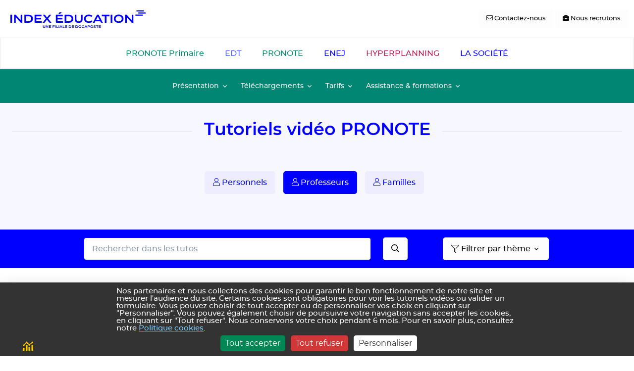

--- FILE ---
content_type: text/html; charset=ISO-8859-1
request_url: https://www.index-education.com/fr/tutoriels-video-pronote-professeurs-187.php
body_size: 12764
content:
<!DOCTYPE html>
<html xmlns="http://www.w3.org/1999/xhtml" xml:lang="fr" lang="fr">
<head>
<meta name="viewport" content="width=device-width, initial-scale=1.0">
<title>
  PRONOTE -
Tutoriels Vid&eacute;o | INDEX EDUCATION
  	</title>
<meta name="description" content="PRONOTE, toute la vie scolaire dans un seul logiciel. Le logiciel de gestion des notes et appréciations des professeurs pour les établissements scolaires - INDEX-EDUCATION - ">	<meta name="keywords" content="PRONOTE, PRONOTE.net, ProfNOTE, logiciel gestion vie scolaire, logiciel vie scolaire, logiciel notes, logiciel note, logiciel absences, logiciel absence, logiciel absentéisme, logiciel publication internet, logiciel vie scolaire, notes, note, absences, absence, saisie notes, gestion notes, saisie absences, gestion absences, gestion absentéisme, absences élèves, élèves, notes internet, logiciel professeurs, logiciel enseignants, école, ecole, logiciel école, logiciel ecole, établissement, etablissement, logiciel etablissement, logiciel établissement, logiciel compatible SCONET, logiciel compatible STSweb, SCONET, STSweb, bulletin, bulletins, édition des bulletins, impression des bulletins, relevé de notes, relevés de notes, édition des relevés de notes, impression des relevés de notes, bulletins internet, relevés de notes internet, SMS école, SMS parents, parents d'élèves, parent d'élève, SMS vie scolaire, Index Education">	<meta name="theme-color" content="#566085">
<meta name="msapplication-navbutton-color" content="#566085">
<meta name="facebook-domain-verification" content="12v14m540p2ixs9fz2und8lbged1vp">
<link rel="shortcut icon" href="https://www.index-education.com/contenu/img/commun/favicon/favicon.ico" type="image/x-icon">
<link rel="apple-touch-icon" sizes="57x57" href="https://www.index-education.com/contenu/img/commun/favicon/apple-touch-icon-57x57.png">
<link rel="apple-touch-icon" sizes="60x60" href="https://www.index-education.com/contenu/img/commun/favicon/apple-touch-icon-60x60.png">
<link rel="apple-touch-icon" sizes="72x72" href="https://www.index-education.com/contenu/img/commun/favicon/apple-touch-icon-72x72.png">
<link rel="apple-touch-icon" sizes="76x76" href="https://www.index-education.com/contenu/img/commun/favicon/apple-touch-icon-76x76.png">
<link rel="apple-touch-icon" sizes="114x114" href="https://www.index-education.com/contenu/img/commun/favicon/apple-touch-icon-114x114.png">
<link rel="apple-touch-icon" sizes="120x120" href="https://www.index-education.com/contenu/img/commun/favicon/apple-touch-icon-120x120.png">
<link rel="apple-touch-icon" sizes="144x144" href="https://www.index-education.com/contenu/img/commun/favicon/apple-touch-icon-144x144.png">
<link rel="apple-touch-icon" sizes="152x152" href="https://www.index-education.com/contenu/img/commun/favicon/apple-touch-icon-152x152.png">
<link rel="apple-touch-icon" sizes="180x180" href="https://www.index-education.com/contenu/img/commun/favicon/apple-touch-icon-180x180.png">
<link rel="icon" type="image/png" href="https://www.index-education.com/contenu/img/commun/favicon/favicon-16x16.png" sizes="16x16">
<link rel="icon" type="image/png" href="https://www.index-education.com/contenu/img/commun/favicon/favicon-32x32.png" sizes="32x32">
<link rel="icon" type="image/png" href="https://www.index-education.com/contenu/img/commun/favicon/favicon-96x96.png" sizes="96x96">
<link rel="icon" type="image/png" href="https://www.index-education.com/contenu/img/commun/favicon/android-chrome-192x192.png" sizes="192x192">
<meta name="msapplication-square70x70logo" content="https://www.index-education.com/contenu/img/commun/favicon/smalltile.png">
<meta name="msapplication-square150x150logo" content="https://www.index-education.com/contenu/img/commun/favicon/mediumtile.png">
<meta name="msapplication-wide310x150logo" content="https://www.index-education.com/contenu/img/commun/favicon/widetile.png">
<meta name="msapplication-square310x310logo" content="https://www.index-education.com/contenu/img/commun/favicon/largetile.png">
<meta name="msapplication-config" content="none">	<link rel="stylesheet" href="https://www.index-education.com/contenu/css/fontweb.css?v=1769007789" type="text/css" media="screen, print" >
<link rel="stylesheet" href="https://www.index-education.com/contenu/css/space/build/assets/css/vendor.min.css?v=1769007789-2.0" type="text/css" media="screen, print" >
<link rel="stylesheet" href="https://www.index-education.com/contenu/css/space/build/assets/css/theme.min.css?v=1769007789-2.0" type="text/css" media="screen, print" >
<link rel="stylesheet" href="https://www.index-education.com/contenu/js/plugins/flag-icon-css/css/flag-icon.css?v=1769007789" type="text/css" media="screen" >
<link rel="stylesheet" href="https://www.index-education.com/contenu/css/print.css?v=1769007789" type="text/css" media="print" >
<link rel="stylesheet" href="https://www.index-education.com/contenu/js/fontawesome/css/all.min.css?v=1769007789" type="text/css" media="screen, print" >
<script src="https://www.index-education.com/contenu/js/jquery/jquery-3.5.1.min.js?v=1769007789-3.5.1"></script>
<script src="https://www.index-education.com/contenu/js/jquery/jquery-migrate-1.4.1.min.js?v=1769007789-1.4.1"></script>
<script  src="https://www.index-education.com/contenu/js/tutoriel.js?v=1769007789-1.0"></script>
<script  src="https://www.index-education.com/contenu/js/contact.js?v=1769007789"></script>
<script  src="https://www.index-education.com/contenu/css/space/build/assets/js/vendor.min.js?v=1769007789"></script>
<script  src="https://www.index-education.com/contenu/css/space/build/assets/js/theme.min.js?v=1769007789-2.0"></script>
<script  src="https://www.index-education.com/contenu/js/functions.js?v=1769007789-1.1"></script>
<script src="https://www.index-education.com/contenu/js/tarteaucitron/tarteaucitron.js?v=1769007789"></script>
<link type="text/css" rel="stylesheet" href="https://www.index-education.com/contenu/js/tarteaucitron/css/tarteaucitron-mod.css?v=1769007789">
<script>
var tarteaucitronForceLanguage = 'fr';
var tarteaucitronForceExpire = 180;//6 mois
tarteaucitron.init({
  "privacyUrl": "", /* Privacy policy url */
  "hashtag": "#tarteaucitron", /* Open the panel with this hashtag */
  "cookieName": "tarteaucitron", /* Cookie name */
  "orientation": "bottom", /* Banner position (top - bottom) */
  "showAlertSmall": false, /* Show the small banner on bottom right */
  "cookieslist": false, /* Show the cookie list */
  "closePopup": false, /* Show a close X on the banner */
  "showIcon": true, /* Show cookie icon to manage cookies */
  "iconPosition": "BottomLeft", /* BottomRight, BottomLeft, TopRight and TopLeft */
  "adblocker": false, /* Show a Warning if an adblocker is detected */
  "DenyAllCta" : true, /* Show the deny all button */
  "AcceptAllCta" : true, /* Show the accept all button when highPrivacy on */
  "highPrivacy": true, /* HIGHLY RECOMMANDED Disable auto consent */
  "handleBrowserDNTRequest": false, /* If Do Not Track == 1, disallow all */
  "removeCredit": false, /* Remove credit link */
  "moreInfoLink": true, /* Show more info link */
  "useExternalCss": false, /* If false, the tarteaucitron.css file will be loaded */
  "useExternalJs": false, /* If false, the tarteaucitron.js file will be loaded */
  //"cookieDomain": ".my-multisite-domaine.fr", /* Shared cookie for multisite */
  "readmoreLink": "", /* Change the default readmore link */
  "mandatory": true, /* Show a message about mandatory cookies */
});
(tarteaucitron.job = tarteaucitron.job || []).push('openstreetmap');
(tarteaucitron.job = tarteaucitron.job || []).push('vimeo');
</script>
<script defer="defer" src="https://extend.vimeocdn.com/ga/9120959.js"></script>
  	<!-- Matomo -->
<script>
var _paq = window._paq = window._paq || [];
/* tracker methods like "setCustomDimension" should be called before "trackPageView" */
_paq.push(['setDocumentTitle',  encodeURIComponent(document.location.pathname+document.location.search) + ' /From = ' + encodeURIComponent(document.referrer)]);
_paq.push(['trackPageView']);
_paq.push(['enableLinkTracking']);
(function() {
var u="https://index-education.matomo.cloud/";
_paq.push(['setTrackerUrl', u+'matomo.php']);
_paq.push(['setSiteId', '1']);
var d=document, g=d.createElement('script'), s=d.getElementsByTagName('script')[0];
g.async=true; g.src='https://cdn.matomo.cloud/index-education.matomo.cloud/matomo.js'; s.parentNode.insertBefore(g,s);
})();
</script>
<!-- End Matomo Code -->
<div id="matomo-wrapper">
<div id="matomo-button"><i class="fas fa-analytics text-secondary"></i></div>
<div id="matomo-opt-out"></div>
</div>
<script>
var settings = {
"showIntro":true,
"divId":"matomo-opt-out",
"useSecureCookies":true,
"cookiePath":null,
"cookieDomain":null,
"cookieSameSite":"Lax",
"OptOutComplete":"Cookie d'exclusion install&eacute;. Vos visites sur ce site web ne seront PAS enregistr&eacute;es par notre outil d'analyse web.",
"OptOutCompleteBis":"Note: si vous nettoyez vos cookies et supprimez le cookie d'exclusion, ou bien si vous changez d'ordinateur et/ou de navigateur, il vous faudra de nouveau effectuer la proc&eacute;dure d'exclusion.",
"YouMayOptOut2":"Vous pouvez vous opposer au suivi de votre navigation sur ce site web.",
"YouMayOptOut3":"Cela prot&eacute;gera votre vie priv&eacute;e, mais emp&egrave;chera &eacute;galement le propri&eacute;taire d'apprendre de vos actions et de cr&eacute;er une meilleure exp&eacute;rience pour vous et les autres utilisateurs.",
"OptOutErrorNoCookies":"La fonctionnalit&eacute; de d&eacute;sactivation du suivi n&eacute;cessite que les cookies soient autoris&eacute;9s.",
"OptOutErrorNotHttps":"La fonctionnalit&eacute; de d&eacute;sactivation du suivi pourrait ne pas fonctionner car ce site n'a pas &eacute;t&eacute; charg&eacute; en HTTPS. Veuillez recharger la page pour v&eacute;rifier que le statut de ce suivi a bien &eacute;t&eacute; chang&eacute;.",
"YouAreNotOptedOut":"Vous n'&ecirc;tes pas exclu(e).",
"UncheckToOptOut":"D&eacute;cochez cette case pour vous exclure.",
"YouAreOptedOut":"Vous n'&ecirc;tes actuellement pas suivi(e).",
"CheckToOptIn":"Cochez cette case si vous acceptez d'&ecirc;tre suivi."
};
    document.addEventListener('DOMContentLoaded', function() {
        window.MatomoConsent.init(settings.useSecureCookies, settings.cookiePath, settings.cookieDomain, settings.cookieSameSite);
        showContent(window.MatomoConsent.hasConsent());
    });
function showContent(consent, errorMessage = null, useTracker = false) {
var errorBlock = '<p style="color: red; font-weight: bold;">';
var div = document.getElementById(settings.divId);
if (!div) {
var warningDiv = document.createElement("div");
var msg = 'Unable to find opt-out content div: "'+settings.divId+'"';
warningDiv.id = settings.divId+'-warning';
warningDiv.innerHTML = errorBlock+msg+'</p>';
document.body.insertBefore(warningDiv, document.body.firstChild);
console.log(msg);
return;
}
if (!navigator || !navigator.cookieEnabled) {
div.innerHTML = errorBlock+settings.OptOutErrorNoCookies+'</p>';
return;
}
if (errorMessage !== null) {
div.innerHTML = errorBlock+errorMessage+'</p>';
return;
}
var content = '';
if (location.protocol !== 'https:') {
content += errorBlock + settings.OptOutErrorNotHttps + '</p>';
}
if (consent) {
if (settings.showIntro) {
content += '<p>'+settings.YouMayOptOut2+' '+settings.YouMayOptOut3+'</p>';
}
content += '<input id="trackVisits" type="checkbox" checked="checked" />';
content += '<label for="trackVisits"><strong><span>'+settings.YouAreNotOptedOut+' '+settings.UncheckToOptOut+'</span></strong></label>';
} else {
if (settings.showIntro) {
content += '<p>'+settings.OptOutComplete+' '+settings.OptOutCompleteBis+'</p>';
}
content += '<input id="trackVisits" type="checkbox" />';
content += '<label for="trackVisits"><strong><span>'+settings.YouAreOptedOut+' '+settings.CheckToOptIn+'</span></strong></label>';
}
div.innerHTML = content;
var tV = document.getElementById('trackVisits');
if (consent) {
if (useTracker) {
tV.addEventListener("click", function (e) {
_paq.push(['optUserOut']);
showContent(false, null, true);
});
} else {
tV.addEventListener("click", function (e) {
window.MatomoConsent.consentRevoked();
showContent(false);
});
}
} else {
if (useTracker) {
tV.addEventListener("click", function (e) {
_paq.push(['forgetUserOptOut']);
showContent(true, null, true);
});
} else {
tV.addEventListener("click", function (e) {
window.MatomoConsent.consentGiven();
showContent(true);
});
}
}
};
window.MatomoConsent = {
cookiesDisabled: (!navigator || !navigator.cookieEnabled),
CONSENT_COOKIE_NAME: 'mtm_consent', CONSENT_REMOVED_COOKIE_NAME: 'mtm_consent_removed',
cookieIsSecure: false, useSecureCookies: true, cookiePath: '', cookieDomain: '', cookieSameSite: 'Lax',
init: function(useSecureCookies, cookiePath, cookieDomain, cookieSameSite) {
this.useSecureCookies = useSecureCookies; this.cookiePath = cookiePath;
this.cookieDomain = cookieDomain; this.cookieSameSite = cookieSameSite;
if(useSecureCookies && location.protocol !== 'https:') {
console.log('Error with setting useSecureCookies: You cannot use this option on http.');
} else {
this.cookieIsSecure = useSecureCookies;
}
},
hasConsent: function() {
var consentCookie = this.getCookie(this.CONSENT_COOKIE_NAME);
var removedCookie = this.getCookie(this.CONSENT_REMOVED_COOKIE_NAME);
if (!consentCookie && !removedCookie) {
return true; // No cookies set, so opted in
}
if (removedCookie && consentCookie) {
this.setCookie(this.CONSENT_COOKIE_NAME, '', -129600000);
return false;
}
return (consentCookie || consentCookie !== 0);
},
consentGiven: function() {
this.setCookie(this.CONSENT_REMOVED_COOKIE_NAME, '', -129600000);
this.setCookie(this.CONSENT_COOKIE_NAME, new Date().getTime(), 946080000000);
},
consentRevoked: function() {
this.setCookie(this.CONSENT_COOKIE_NAME, '', -129600000);
this.setCookie(this.CONSENT_REMOVED_COOKIE_NAME, new Date().getTime(), 946080000000);
},
getCookie: function(cookieName) {
var cookiePattern = new RegExp('(^|;)[ ]*' + cookieName + '=([^;]*)'), cookieMatch = cookiePattern.exec(document.cookie);
return cookieMatch ? window.decodeURIComponent(cookieMatch[2]) : 0;
},
setCookie: function(cookieName, value, msToExpire) {
var expiryDate = new Date();
expiryDate.setTime((new Date().getTime()) + msToExpire);
document.cookie = cookieName + '=' + window.encodeURIComponent(value) +
(msToExpire ? ';expires=' + expiryDate.toGMTString() : '') +
';path=' + (this.cookiePath || '/') +
(this.cookieDomain ? ';domain=' + this.cookieDomain : '') +
(this.cookieIsSecure ? ';secure' : '') +
';SameSite=' + this.cookieSameSite;
if ((!msToExpire || msToExpire >= 0) && this.getCookie(cookieName) !== String(value)) {
console.log('There was an error setting cookie `' + cookieName + '`. Please check domain and path.');
}
}
};
const bMatomoOptOut = document.getElementById("matomo-button");
const dMatomoOptOut = document.getElementById("matomo-opt-out");
bMatomoOptOut.addEventListener("click", () => { dMatomoOptOut.style.display = "block"; });
dMatomoOptOut.addEventListener("click", () => { dMatomoOptOut.style.display = "none"; });
</script>
<style>
#matomo-opt-out::after {
content: "\f00d";
font-family:"Font Awesome 5 Pro";
position: absolute;
top: 5px;
right: 10px;
cursor: pointer;
font-size: 20px;
color: black;
}
#matomo-button {
position: fixed;
z-index: 2147483646;
bottom: 0;
left: 46px;/*largeur bouton tac*/
padding: 0 8px 4px 0;
font-size: 1.3em;
cursor: pointer;
}
#matomo-opt-out  {
position: fixed;
z-index: 2147483646;
width: 48rem;
max-width: 87%;
bottom: 0;
left: 46px;/*largeur bouton tac*/
background-color: white;
display: none;
border-radius: 5px 5px 0 0;
}
#matomo-opt-out p {
padding: 1em;
margin-bottom: 0;
}
#matomo-opt-out input {
margin: 0 1em 1em 1em;
}
#matomo-opt-out label {
margin-bottom: 1em;
}
</style>
<meta name="google-site-verification" content="kHxVBjsIScixnlqyNjCaYOYeP9P1cYIFX9IlJ20hAvQ">
<!-- Clarity Tracking Code for https://www.index-education.com -->
<script type="text/javascript">
(function(c,l,a,r,i,t,y){
c[a]=c[a]||function(){(c[a].q=c[a].q||[]).push(arguments)};
t=l.createElement(r);t.async=1;t.src="https://www.clarity.ms/tag/"+i;
y=l.getElementsByTagName(r)[0];y.parentNode.insertBefore(t,y);
})(window, document, "clarity", "script", "tg61vkfnhd");
</script>
<link rel="canonical" href="https://www.index-education.com/fr/tutoriels-video-pronote-professeurs-187.php">
</head>
<body>
<script>
$(document).ready(function () {
$(".OpenModalEspaceClient").click(function () {
$('#ModalEspaceClient').modal('show');
});
$('#ModalEspaceClient').on('hidden.bs.modal', function () {
$("#dModalLoginToContinue").hide();
});
$(".cOpenModalEspaceClient .Reservable").click(function () {
$('#ModalEspaceClient').modal('show');
$("#dModalLoginToContinue").show();
});
});
</script>
<!--modal ISO 9001-->
<div id="iso" class="modal fade" tabindex="-1">
<div class="modal-dialog">
<div class="modal-content">
<div class="modal-body">
<!-- header -->
<div class="text-center mb-3">
<img class="avatar" src="https://www.index-education.com/contenu/img/commun/certification-ISO-9001.png" alt="">
</div>
<div class="col text-center">
<p class="h4 text-primary">Index &Eacute;ducation plus que jamais engag&eacute;e<br>dans le management de la
qualit&eacute;</p>
</div>
<!-- End header -->
<p class="d-block d-xs-none d-sm-none">Index &Eacute;ducation est certifi&eacute;e ISO 9001 depuis juillet
2020. Cette
certification confirme notre engagement depuis pr&egrave;s de 30 ans dans une politique de
qualit&eacute;.</p>
<p class="d-none d-xs-block d-sm-block"> Index &Eacute;ducation est certifi&eacute;e ISO 9001 depuis
juillet 2020. Cette
certification confirme notre engagement depuis pr&egrave;s de 30 ans dans une politique de
qualit&eacute; autour des axes suivants :</p>
<ul class="mt-5 d-none d-xs-block d-sm-block list-checked list-checked-soft-bg-primary">
<li class="list-checked-item">La satisfaction de nos clients aussi bien par nos applicatifs que
par notre support client</li>
<li class="list-checked-item">La conformit&eacute; de nos produits &agrave; l'&eacute;tat de
l'art et &agrave; la r&eacute;glementation</li>
<li class="list-checked-item">La fiabilit&eacute; de l'ensemble de nos services</li>
<li class="list-checked-item">La qualit&eacute; des conditions de travail pour l'ensemble de nos
collaborateurs</li>
</ul>
</div>
<div class="container text-center">
<a class="mt-2 btn btn-primary" target="_blank"
href="https://www.index-education.com/contenu/telechargement/doc/ISO_9001-Politique-Qualite-Index-Education.pdf">Consulter
notre politique de Qualit&eacute; en PDF
<i role="presentation" class="fal fa-chevron-right small ms-1"></i></a>
</div>
<div class="modal-footer">
<button type="button" value="fermer" tabindex="-1" class="btn btn-white" data-bs-dismiss="modal"><i
role="presentation" title="fermer" class="far fa-times"></i></button>
</div>
</div>
</div>
</div>
<!--fin modal ISO 9001-->
<div class="hidden-elements">
<div class="modal fade" id="ModalEspaceClient">
<div class="modal-dialog modal-lg modal-dialog-centered">
<div class="modal-content">
<div class="modal-header">
<p class="h5 modal-title">
Vous &ecirc;tes inscrit &agrave; l'Espace Client : identifiez-vous
</p>
</div>
<div class="modal-body">
<div class="alert alert-warning" id="dModalLoginToContinue" style="display:none;">
Vous devez &ecirc;tre connect&eacute; pour continuer
</div>
<form method="POST" class="container" action="espaceclient.php">
<div class="row">
<label for="email" class="col-sm-4 col-form-label text-end">Votre adresse email
(identifiant)</label>
<div class="col-sm-8" id="modalEmail">
<input type="email" pattern="[^@\s]+@[^@\s]+\.[^@\s]+" id="email" class="form-control"
placeholder="Entrez votre email" name="email" value=""
data-message="Veuillez renseigner votre email" required>
</div>
</div>
<div class="row">
<label for="password" class="col-sm-4 col-form-label text-end">Votre mot de passe</label>
<div class="col-sm-8" id="modalpassword">
<input type="password" id="password" class="form-control" placeholder="Mot de passe"
name="pass" value="" data-message="Veuillez renseigner votre mot de passe" required>
</div>
</div>
<div class="row mt-5">
<input type="hidden" name="login_redirect"
value="/fr/tutoriels-video-pronote-professeurs-187.php">
<div class="col-sm-8 offset-sm-4">
<button type="button" class="btn btn-outline-primary"
data-bs-dismiss="modal">Fermer</button>
<button type="submit" class="btn btn-primary" name="bouton_login" value="1">Je
m'identifie</button>
</div>
</div>
</form>
</div>
<div class="modal-footer justify-content-start">
<div class="col-12">Vous n'&ecirc;tes pas inscrit &agrave; l'Espace Client : <a
href="inscription.php">inscrivez-vous !</a></div>
<div class="col-12">Vous avez oubli&eacute; votre mot de passe : <a href="perte_motdepasse.php">
Nouveau mot de passe</a></div>
<div class="col-12">Vous souhaitez vous d&eacute;sincrire de l'espace client : <a
href="desinscription.php"> Se d&eacute;sinscrire</a></div>
</div>
</div>
<!-- /.modal-content -->
</div>
<!-- /.modal-dialog -->
</div>
<!-- /.modal -->
</div>
<main id="content">
<!-- ========== HEADER ========== -->
<header id="header" class="navbar navbar-expand-lg navbar-light bg-white d-print-none" style="z-index: 100 !important;">
<div class="container">
<!-- Logo -->
<a class="navbar-brand float-start" href="https://www.index-education.com/fr/" title="Accueil">
<img class="navbar-brand-logo" src="https://www.index-education.com/contenu/img/fr/logo-index-education.svg"
style="max-width:200px; min-width:18rem" alt="INDEX EDUCATION - accueil">
</a>
<!-- End Logo -->
<div class="navbar-nav ms-auto">
<div class="nav-item">
<a aria-label="Contactez-nous" class="btn btn-sm btn-light" href="/fr/contacts.php">
<i class="fal fa-envelope"></i> <div class="d-none d-md-inline-block">Contactez-nous</div>
</a>
<a aria-label="Nous recrutons" class="btn btn-sm btn-light" href="/fr/nous-recrutons.php" >
<i class="fas fa-briefcase" title="Nous recrutons"></i> <div class="d-none d-md-inline-block">Nous recrutons</div>
</a>
</div>
</div>
<!-- Toggler -->
<button class="navbar-toggler" type="button" data-bs-toggle="collapse" data-bs-target="#navbarNavDropdown"
aria-controls="navbarNavDropdown" aria-expanded="false" aria-label="Toggle navigation">
<span class="navbar-toggler-default">
<i class="bi-list"></i>
</span>
<span class="navbar-toggler-toggled">
<i class="bi-x"></i>
</span>
</button>
<!-- End Toggler -->
</div>
</header>
<nav class="border border-top navbar navbar-expand-lg navbar-right pb-xs-0 pb-md-2 d-print-none" aria-label="Menu Produits">
<!-- Collapse -->
<div class="collapse navbar-collapse" id="navbarNavDropdown">
<ul class="navbar-nav me-auto mb-0">
<!--main navigation-->
<li class="nav-item">
<a class="btn btn-ghost-pprim col-12" href="/fr/presentation-pronote-primaire.php">PRONOTE Primaire</a>
</li>
<!--main navigation-->
<li class="nav-item">
<a class="btn btn-ghost-edt col-12" href="/fr/logiciel-emploi-du-temps.php">EDT</a>
</li>
<!--main navigation-->
<li class="nav-item">
<a class="btn btn-ghost-pronote col-12" href="/fr/logiciel-gestion-vie-scolaire.php">PRONOTE</a>
</li>
<!--main navigation-->
<li class="nav-item">
<a class="btn btn-ghost-enej col-12" href="/fr/presentation-enej.php">ENEJ</a>
</li>
<!--main navigation-->
<li class="nav-item">
<a class="btn btn-ghost-hyperplanning col-12" href="/fr/presentation-hyperplanning.php">HYPERPLANNING</a>
</li>
<li class="nav-item">
<a class="btn btn-ghost-primary col-12" href="/fr/presentation.php">LA SOCI&Eacute;T&Eacute;</a>
</li>
</ul>
</div>
<!-- End Collapse -->
</nav>
<!-- ========== END HEADER ========== -->
<!-- sidebar -->
<nav class="navbar navbar-expand-lg justify-content-md-center bg-pronote sticky-top d-print-none " aria-label="Menu de la Soci&eacute;t&eacute;">
<div class="container">
<button class="btn btn-sm btn-ghost-light col-12 navbar-toggler" type="button" data-bs-toggle="collapse" data-bs-target="#secondNavbar" aria-controls="secondNavbar" aria-expanded="false" aria-label="Toggle navigation">
<small>Menu PRONOTE <i class="far fa-chevron-down"></i></small>
</button>
<div class="collapse navbar-collapse justify-content-center" id="secondNavbar">
<ul class="navbar-nav mb-2 mb-lg-0">
<li>
<a class="d-block d-lg-none nav-link text-white" aria-current="page" href="/fr/logiciel-gestion-vie-scolaire.php">
Accueil
</a>
</li>
<li class="dropdown">
<a href="#" class="nav-link dropdown-toggle text-white" id="dropdown0" data-bs-toggle="dropdown" role="button" aria-haspopup="true" aria-expanded="false">Présentation</a>
<ul class="dropdown-menu" aria-labelledby="dropdown0">
<li>
<a class="dropdown-item" href="pronote-professeurs.php" >Pour les enseignants</a>
</li>
<li>
<a class="dropdown-item" href="pronote-parents-eleves.php" >Pour les familles</a>
</li>
<li>
<a class="dropdown-item" href="pronote-services-confiance.php" >Fonctionnalités</a>
</li>
<li>
<a class="dropdown-item" href="pronote-info1425-nouveautes-pronote-2025.php" >Nouveautés PRONOTE 2025</a>
</li>
<li>
<a class="dropdown-item" href="pronote-info148-fiche-produit.php" >Fiche produit</a>
</li>
<li>
<a class="dropdown-item" href="pronote-info191-demo-des-espaces-web-et-mobile.php" >Démo des Espaces Web et Mobile</a>
</li>
<li>
<a class="dropdown-item" href="pronote-info229-hebergement-pronote.php" >Hébergement PRONOTE</a>
</li>
<li>
<a class="dropdown-item" href="pronote-info326-connecteurs-partenaires.php" >Connecteurs partenaires</a>
</li>
<li>
<a class="dropdown-item" href="clients-pronote.php" >Nos références</a>
</li>
<li>
<a class="dropdown-item" href="fr-faq-pronote-commercial-general.php" >Questions / Réponses (FAQ)</a>
</li>
</ul>
</li>
<li class="dropdown">
<a href="#" class="nav-link dropdown-toggle text-white" id="dropdown2" data-bs-toggle="dropdown" role="button" aria-haspopup="true" aria-expanded="false">Téléchargements</a>
<ul class="dropdown-menu" aria-labelledby="dropdown2">
<li>
<a class="dropdown-item" href="telecharger-pronote.php" >Télécharger PRONOTE</a>
</li>
<li>
<a class="dropdown-item" href="ameliorations-pronote.php" >Évolutions & corrections</a>
</li>
<li>
<a class="dropdown-item" href="anciennes-versions-pronote.php" >Anciennes versions</a>
</li>
<li>
<a class="dropdown-item" href="telecharger-pronote-suisse.php" >Télécharger PRONOTE Suisse</a>
</li>
<li>
<a class="dropdown-item" href="pronote-professeurs.php#telech-client" >Pour l'enseignant</a>
</li>
<li>
<a class="dropdown-item" href="qcm-liste.php" >Bibliothèque de QCM</a>
</li>
<li>
<a class="dropdown-item" href="sondages-pronote.php" >Modèles de sondage</a>
</li>
<li>
<a class="dropdown-item" href="article-1748-logos-pronote.php#pronote" >Kit logos</a>
</li>
<li>
<a class="dropdown-item" href="documentation-pronote.php?1" >Documentations en PDF</a>
</li>
</ul>
</li>
<li class="dropdown">
<a href="#" class="nav-link dropdown-toggle text-white" id="dropdown3" data-bs-toggle="dropdown" role="button" aria-haspopup="true" aria-expanded="false">Tarifs</a>
<ul class="dropdown-menu" aria-labelledby="dropdown3">
<li>
<a class="dropdown-item" href="tarifs-pronote.php" >Demande de devis</a>
</li>
<li>
<a class="dropdown-item" href="tarifs-hebergement.php" >Commande Hébergement</a>
</li>
<li>
<a class="dropdown-item" href="service-sms-pronote.php" >Envoi de SMS</a>
</li>
<li>
<a class="dropdown-item" href="service-maileva-pronote.php" >Envoi de courrier via Maileva</a>
</li>
</ul>
</li>
<li class="dropdown">
<a href="#" class="nav-link dropdown-toggle text-white" id="dropdown4" data-bs-toggle="dropdown" role="button" aria-haspopup="true" aria-expanded="false">Assistance & formations</a>
<ul class="dropdown-menu" aria-labelledby="dropdown4">
<li>
<a class="dropdown-item" href="https://docs.index-education.com/docs_fr/fr-support-pronote.php" target="_blank"><span style="color:#fff; background-color:#0000ff; padding:0.3em 0.9em; margin-left:-1em;  border-radius:50px; font-weight:bold; line-height:2em"> Base de connaissances <i class="far fa-external-link-square-alt"></i> </span></a>
</li>
<li>
<a class="dropdown-item" href="tutoriels-video-pronote.php" >Tutoriels vidéos</a>
</li>
<li>
<a class="dropdown-item" href="documentation-pronote.php" >Documentations en PDF</a>
</li>
<li>
<a class="dropdown-item" href="https://forum.index-education.com/" target="_blank"><span>Forum d'entraide <i class="far fa-external-link-square-alt"></i></span></a>
</li>
<li>
<a class="dropdown-item" href="assistance-email-pronote.php" ><span class='assistance-menu'>Assistance technique</span></a>
</li>
<li>
<a class="dropdown-item" href="programme-formation-pronote.php" >Formations</a>
</li>
</ul>
</li>
</ul>
</div>
</div>
</nav>
<!-- /sidebar -->
<div id="post_content" class="no-padding-right container">
<div class="pull-right hidden-xs hidden-sm">
</div>
</div>
<div class="bg-soft-primary position-relative overflow-hidden">
<div class="container">
<div class="position-relative zi-0 overflow-hidden">
<div class="container py-5">
<div class="row mb-5 mb-sm-5">
<div class="col-md-12">
<span class="divider-center">
<h1 class="">Tutoriels vid&eacute;o PRONOTE</h1>
</span>
</div>
<ul class="col-md-12 d-flex justify-content-center mt-7 nav nav-pills" >
<li class="nav-item">
<a class="m-1 btn btn-soft-primary" href="tutoriels-video-pronote-personnels.php">
<i class="fal fa-user"></i> Personnels
</a>
</li>
<li class="nav-item">
<a class="m-1 btn btn-primary" href="tutoriels-video-pronote-professeurs.php">
<i class="fal fa-user"></i> Professeurs
</a>
</li>
<li class="nav-item">
<a class="m-1 btn btn-soft-primary" href="tutoriels-video-pronote-familles.php">
<i class="fal fa-user"></i> Familles
</a>
</li>
</ul>
</div>
</div>
</div>	</div>
</div>
<div class="bg-primary sticky-top">
<div class="container py-3">
<style>
.pistache:focus {
background-color: rgba(255, 255, 255, 0.4);
}
</style>
<div class="col-md-9 mx-auto">
<div class="row justify-content-center">
<div class="col-md-9">
<form class="form-horizontal" name="form-tuto" action="tutoriels-search-pronote.php" method="post">
<input type="hidden" name="profil" value="professeurs" />
<div class="row">
<div class="col-10">
<input type="text" class="form-control text-italic" id="iRecherche" name="recherche" value="" placeholder="Rechercher dans les tutos" />
</div>
<div class="col-1 me-auto">
<button type="submit" class="btn btn-light" data-value="OK"><i class="far fa-search"></i></button>
</div>
</div>
</form>
</div>
<div class="col-md-3">
<div class="dropdown">
<button class="btn btn-light dropdown-toggle pistache" type="button" data-bs-toggle="dropdown" id="dropdownThemeVideo" aria-haspopup="true" aria-expanded="false" tabindex="0">
<i class="me-1 fal fa-filter"></i> Filtrer par th&egrave;me <span class="caret"></span>
</button>
<ul class="dropdown-menu dropdown-menu-left" aria-labelledby="dropdownThemeVideo" role="menu">
<li role="presentation">
<a class="dropdown-item" role="menuitem" href="tutoriels-video-pronote-professeurs-174.php"><span>Connexion</span></a>
</li>
<li role="presentation">
<a class="dropdown-item" role="menuitem" href="tutoriels-video-pronote-professeurs-173.php"><span>Paramétrage général</span></a>
</li>
<li role="presentation">
<a class="dropdown-item" role="menuitem" href="tutoriels-video-pronote-professeurs-183.php"><span>Emploi du temps</span></a>
</li>
<li role="presentation">
<a class="dropdown-item" role="menuitem" href="tutoriels-video-pronote-professeurs-179.php"><span>Agenda</span></a>
</li>
<li role="presentation">
<a class="dropdown-item" role="menuitem" href="tutoriels-video-pronote-professeurs-181.php"><span>Classes et élèves</span></a>
</li>
<li role="presentation">
<a class="dropdown-item" role="menuitem" href="tutoriels-video-pronote-professeurs-176.php"><span>Feuille d'appel</span></a>
</li>
<li role="presentation">
<a class="dropdown-item" role="menuitem" href="tutoriels-video-pronote-professeurs-172.php"><span>Prise en compte des élèves à besoins éducatifs particuliers</span></a>
</li>
<li role="presentation">
<a class="dropdown-item" role="menuitem" href="tutoriels-video-pronote-professeurs-169.php"><span>Cahier de textes</span></a>
</li>
<li role="presentation">
<a class="dropdown-item" role="menuitem" href="tutoriels-video-pronote-professeurs-7.php"><span>École à distance</span></a>
</li>
<li role="presentation">
<a class="dropdown-item" role="menuitem" href="tutoriels-video-pronote-professeurs-29.php"><span>QCM</span></a>
</li>
<li role="presentation">
<a class="dropdown-item" role="menuitem" href="tutoriels-video-pronote-professeurs-184.php"><span>Ressources pédagogiques</span></a>
</li>
<li role="presentation">
<a class="dropdown-item" role="menuitem" href="tutoriels-video-pronote-professeurs-185.php"><span>Notes</span></a>
</li>
<li role="presentation">
<a class="dropdown-item" role="menuitem" href="tutoriels-video-pronote-professeurs-212.php"><span>Compétences</span></a>
</li>
<li role="presentation">
<a class="dropdown-item" role="menuitem" href="tutoriels-video-pronote-professeurs-187.php"><span>Bulletins</span></a>
</li>
<li role="presentation">
<a class="dropdown-item" role="menuitem" href="tutoriels-video-pronote-professeurs-175.php"><span>Rencontres parents-professeurs</span></a>
</li>
<li role="presentation">
<a class="dropdown-item" role="menuitem" href="tutoriels-video-pronote-professeurs-177.php"><span>Communication</span></a>
</li>
<li role="presentation">
<a class="dropdown-item" role="menuitem" href="tutoriels-video-pronote-professeurs-178.php"><span>Sauvegardes en fin d'année</span></a>
</li>
<li role="presentation">
<a class="dropdown-item" role="menuitem" href="#test1"><span>test1</span></a>
</li>
<li role="presentation">
<a class="dropdown-item" role="menuitem" href="#test2"><span>test2</span></a>
</li>
<li role="presentation">
<a class="dropdown-item" role="menuitem" href="#test3"><span>#test3</span></a>
</li>
</ul>
</div>
</div>
</div>
</div>	</div>
</div>
<div class="container content-space-1">
<div class="row">
<div class="col-xs-12 col-md-12 col-lg-12 pt-0">
<div class="col-md-12">
<div class="row mb-5">
<h2 class="text-primary mt-4">
<span style="color:#873691; background-color:#87369115" class="badge">Bulletins</span>
</h2>
<a role="button" class="dVimeo" data-vimeo="243130602" data-titre="UGFyYW3pdHJlciBsZSBjYWxjdWwgZGUgbGEgbW95ZW5uZQ==" data-lien="aHR0cHM6Ly93d3cuaW5kZXgtZWR1Y2F0aW9uLmNvbS9mci90dXRvcmllbHMtdmlkZW8tcHJvbm90ZS1wcm9mZXNzZXVycy0xNzMzLTE4Ny1wYXJhbWV0cmVyLWxlLWNhbGN1bC1kZS1sYS1tb3llbm5lLnBocA==" aria-expanded="true">
<ul class="list-unstyled list-py-2 mb-0">
<li class="d-flex">
<div class="flex-shrink-0">
<i style="color:#873691; font-size:1.2rem" role="presentation" class="fad fa-play-circle"></i>
</div>
<div class="flex-grow-1 ms-2 text-body">
Paramétrer le calcul de la moyenne
<span style="color:#873691"><i style="color:#873691" role="img" title="dur&eacute;e de la vid&eacute;o" class="far fa-clock"></i> 1 minute 46</span>
<span class="badge bg-light text-body text-end"> Espace Professeurs</span>								</div>
</li>
</ul>
</a>
<a role="button" class="dVimeo" data-vimeo="187977690" data-titre="Q2FsY3VsZXIgbGVzIHBvc2l0aW9ubmVtZW50cyBzdXIgbGUgYnVsbGV0aW4gZGUgY29tcOl0ZW5jZXM=" data-lien="aHR0cHM6Ly93d3cuaW5kZXgtZWR1Y2F0aW9uLmNvbS9mci90dXRvcmllbHMtdmlkZW8tcHJvbm90ZS1wcm9mZXNzZXVycy03MDMtMTg3LWNhbGN1bGVyLWxlcy1wb3NpdGlvbm5lbWVudHMtc3VyLWxlLWJ1bGxldGluLWRlLWNvbXBldGVuY2VzLnBocA==" aria-expanded="true">
<ul class="list-unstyled list-py-2 mb-0">
<li class="d-flex">
<div class="flex-shrink-0">
<i style="color:#873691; font-size:1.2rem" role="presentation" class="fad fa-play-circle"></i>
</div>
<div class="flex-grow-1 ms-2 text-body">
Calculer les positionnements sur le bulletin de compétences
<span style="color:#873691"><i style="color:#873691" role="img" title="dur&eacute;e de la vid&eacute;o" class="far fa-clock"></i> 1 minute 34</span>
<span class="badge bg-light text-body text-end"> Espace Professeurs</span>								</div>
</li>
</ul>
</a>
<a role="button" class="dVimeo" data-vimeo="136905779" data-titre="U2UgY29uc3RpdHVlciB1bmUgYmlibGlvdGjocXVlIGQnYXBwculjaWF0aW9ucw==" data-lien="aHR0cHM6Ly93d3cuaW5kZXgtZWR1Y2F0aW9uLmNvbS9mci90dXRvcmllbHMtdmlkZW8tcHJvbm90ZS1wcm9mZXNzZXVycy0xODcyLTE4Ny1zZS1jb25zdGl0dWVyLXVuZS1iaWJsaW90aGVxdWUtZC1hcHByZWNpYXRpb25zLnBocA==" aria-expanded="true">
<ul class="list-unstyled list-py-2 mb-0">
<li class="d-flex">
<div class="flex-shrink-0">
<i style="color:#873691; font-size:1.2rem" role="presentation" class="fad fa-play-circle"></i>
</div>
<div class="flex-grow-1 ms-2 text-body">
Se constituer une bibliothèque d'appréciations
<span style="color:#873691"><i style="color:#873691" role="img" title="dur&eacute;e de la vid&eacute;o" class="far fa-clock"></i> 2 minutes 05</span>
<span class="badge bg-light text-body text-end"> Espace Professeurs</span>								</div>
</li>
</ul>
</a>
<a role="button" class="dVimeo" data-vimeo="645290956" data-titre="U2UgY29uc3RpdHVlciB1bmUgYmlibGlvdGjocXVlIGQnYXBwculjaWF0aW9ucw==" data-lien="aHR0cHM6Ly93d3cuaW5kZXgtZWR1Y2F0aW9uLmNvbS9mci90dXRvcmllbHMtdmlkZW8tcHJvbm90ZS1wcm9mZXNzZXVycy0yMjg5LTE4Ny1zZS1jb25zdGl0dWVyLXVuZS1iaWJsaW90aGVxdWUtZC1hcHByZWNpYXRpb25zLnBocA==" aria-expanded="true">
<ul class="list-unstyled list-py-2 mb-0">
<li class="d-flex">
<div class="flex-shrink-0">
<i style="color:#873691; font-size:1.2rem" role="presentation" class="fad fa-play-circle"></i>
</div>
<div class="flex-grow-1 ms-2 text-body">
Se constituer une bibliothèque d'appréciations
<span style="color:#873691"><i style="color:#873691" role="img" title="dur&eacute;e de la vid&eacute;o" class="far fa-clock"></i> 2 minutes 05</span>
<span class="badge bg-soft-pronote text-pronote text-end"> Client PRONOTE</span>								</div>
</li>
</ul>
</a>
<a role="button" class="dVimeo" data-vimeo="644305187" data-titre="VmlzdWFsaXNlciBsZXMg6WzpbWVudHMgZGUgYnVsbGV0aW4gbWFucXVhbnRz" data-lien="aHR0cHM6Ly93d3cuaW5kZXgtZWR1Y2F0aW9uLmNvbS9mci90dXRvcmllbHMtdmlkZW8tcHJvbm90ZS1wcm9mZXNzZXVycy0yMjg0LTE4Ny12aXN1YWxpc2VyLWxlcy1lbGVtZW50cy1kZS1idWxsZXRpbi1tYW5xdWFudHMucGhw" aria-expanded="true">
<ul class="list-unstyled list-py-2 mb-0">
<li class="d-flex">
<div class="flex-shrink-0">
<i style="color:#873691; font-size:1.2rem" role="presentation" class="fad fa-play-circle"></i>
</div>
<div class="flex-grow-1 ms-2 text-body">
Visualiser les éléments de bulletin manquants
<span style="color:#873691"><i style="color:#873691" role="img" title="dur&eacute;e de la vid&eacute;o" class="far fa-clock"></i> 1 minute 05</span>
<span class="badge bg-light text-body text-end"> Espace Professeurs</span>								</div>
</li>
</ul>
</a>
<a role="button" class="dVimeo" data-vimeo="644305383" data-titre="VmlzdWFsaXNlciBsZXMg6WzpbWVudHMgZGUgYnVsbGV0aW4gbWFucXVhbnRz" data-lien="aHR0cHM6Ly93d3cuaW5kZXgtZWR1Y2F0aW9uLmNvbS9mci90dXRvcmllbHMtdmlkZW8tcHJvbm90ZS1wcm9mZXNzZXVycy0yMjg1LTE4Ny12aXN1YWxpc2VyLWxlcy1lbGVtZW50cy1kZS1idWxsZXRpbi1tYW5xdWFudHMucGhw" aria-expanded="true">
<ul class="list-unstyled list-py-2 mb-0">
<li class="d-flex">
<div class="flex-shrink-0">
<i style="color:#873691; font-size:1.2rem" role="presentation" class="fad fa-play-circle"></i>
</div>
<div class="flex-grow-1 ms-2 text-body">
Visualiser les éléments de bulletin manquants
<span style="color:#873691"><i style="color:#873691" role="img" title="dur&eacute;e de la vid&eacute;o" class="far fa-clock"></i> 0 minutes 56</span>
<span class="badge bg-soft-pronote text-pronote text-end"> Client PRONOTE</span>								</div>
</li>
</ul>
</a>
<a role="button" class="dVimeo" data-vimeo="645274618" data-titre="UGFydGFnZXIgZGVzIGF2aXMgcG91ciBsZXMgY29uc2VpbHMgZGUgY2xhc3Nl" data-lien="aHR0cHM6Ly93d3cuaW5kZXgtZWR1Y2F0aW9uLmNvbS9mci90dXRvcmllbHMtdmlkZW8tcHJvbm90ZS1wcm9mZXNzZXVycy0yMjg2LTE4Ny1wYXJ0YWdlci1kZXMtYXZpcy1wb3VyLWxlcy1jb25zZWlscy1kZS1jbGFzc2UucGhw" aria-expanded="true">
<ul class="list-unstyled list-py-2 mb-0">
<li class="d-flex">
<div class="flex-shrink-0">
<i style="color:#873691; font-size:1.2rem" role="presentation" class="fad fa-play-circle"></i>
</div>
<div class="flex-grow-1 ms-2 text-body">
Partager des avis pour les conseils de classe
<span style="color:#873691"><i style="color:#873691" role="img" title="dur&eacute;e de la vid&eacute;o" class="far fa-clock"></i> 1 minute 20</span>
<span class="badge bg-light text-body text-end"> Espace Professeurs</span>								</div>
</li>
</ul>
</a>
<a role="button" class="dVimeo" data-vimeo="645274953" data-titre="UGFydGFnZXIgZGVzIGF2aXMgcG91ciBsZXMgY29uc2VpbHMgZGUgY2xhc3Nl" data-lien="aHR0cHM6Ly93d3cuaW5kZXgtZWR1Y2F0aW9uLmNvbS9mci90dXRvcmllbHMtdmlkZW8tcHJvbm90ZS1wcm9mZXNzZXVycy0yMjg3LTE4Ny1wYXJ0YWdlci1kZXMtYXZpcy1wb3VyLWxlcy1jb25zZWlscy1kZS1jbGFzc2UucGhw" aria-expanded="true">
<ul class="list-unstyled list-py-2 mb-0">
<li class="d-flex">
<div class="flex-shrink-0">
<i style="color:#873691; font-size:1.2rem" role="presentation" class="fad fa-play-circle"></i>
</div>
<div class="flex-grow-1 ms-2 text-body">
Partager des avis pour les conseils de classe
<span style="color:#873691"><i style="color:#873691" role="img" title="dur&eacute;e de la vid&eacute;o" class="far fa-clock"></i> 1 minute 15</span>
<span class="badge bg-soft-pronote text-pronote text-end"> Client PRONOTE</span>								</div>
</li>
</ul>
</a>
<a role="button" class="dVimeo" data-vimeo="645282728" data-titre="UGFzc2VyIGVuIG1vZGUgQ29uc2VpbCBkZSBjbGFzc2U=" data-lien="aHR0cHM6Ly93d3cuaW5kZXgtZWR1Y2F0aW9uLmNvbS9mci90dXRvcmllbHMtdmlkZW8tcHJvbm90ZS1wcm9mZXNzZXVycy0yMjg4LTE4Ny1wYXNzZXItZW4tbW9kZS1jb25zZWlsLWRlLWNsYXNzZS5waHA=" aria-expanded="true">
<ul class="list-unstyled list-py-2 mb-0">
<li class="d-flex">
<div class="flex-shrink-0">
<i style="color:#873691; font-size:1.2rem" role="presentation" class="fad fa-play-circle"></i>
</div>
<div class="flex-grow-1 ms-2 text-body">
Passer en mode Conseil de classe
<span style="color:#873691"><i style="color:#873691" role="img" title="dur&eacute;e de la vid&eacute;o" class="far fa-clock"></i> 1 minute 51</span>
<span class="badge bg-soft-pronote text-pronote text-end"> Client PRONOTE</span>								</div>
</li>
</ul>
</a>
</div>
<hr>
</div>
<!-- Modal -->
<div style="z-index:1040" class="modal fade bd-example-modal-lg text-left" id="ModalTuto" tabindex="-1"
role="dialog" aria-hidden="true">
<div class="modal-dialog modal-lg modal-dialog-centered" role="document">
<div class="modal-content shadow">
<div class="modal-header">
<h3 class="h5 modal-title" id="ModalTutoTitle">...</h3>
<button class="btn-close" data-bs-dismiss="modal" aria-label="Fermer"></button>
</div>
<div class="modal-body">
<div style="border-radius:5px;" class="ratio ratio-16x9">
<div id="iframeModalTuto" class="vimeo_player" videoID="" width="748" height="430"></div>
</div>
</div>
<div class="card-footer small text-center text-muted pt-0">
<i role="presentation" class="text-primary far fa-link"></i> <span id="dModalFooter"></span>
</div>
</div>
</div>
</div>
<!-- End Modal -->
<script>
    $(document).ready(
function ($) {
$(".dVimeo").on('click', function (e) {
$("#ModalTutoTitle").html(atob($(this).data("titre")));
$("#dModalFooter").html('');
if ($(this).data("lien")) {
let lien_decode = atob($(this).data("lien"));
$("#dModalFooter").html($('<a>',{
text: truncate(lien_decode, 90, ' ... ', false, true),
title: lien_decode,
target: '_blank',
href: lien_decode
}));
}
$("#iframeModalTuto")
.attr("videoID", $(this).data("vimeo"))
window.__vimeoRefresh();
$("#iframeModalTuto").show();
$('#ModalTuto').appendTo("body").modal('show');
});
$('#ModalTuto').on('show.bs.modal', function () {
tarteaucitron.triggerJobsAfterAjaxCall();
});
$('#ModalTuto').on('shown.bs.modal', function () {
var iframe = document.getElementById('iframeModalTuto');
if (iframe) {
var player = new Vimeo.Player(iframe);
$('#ModalTuto').on('hidden.bs.modal', function () {
player.pause();
});
} else {
console.error("L'iframe Vimeo n'a pas Ã©tÃ© trouvÃ© !");
}
});
});
function truncate(string, length = 80, etc = '...', breakWords = false, middle = false) {
if (length === 0 || string === null) {
return '';
}
if (typeof string !== 'string') {
string = string.toString();
}
if (string.length > length) {
length -= Math.min(length, etc.length);
if (!breakWords && !middle) {
string = string.replace(/\s+?(\S+)?$/, '').substring(0, length + 1);
}
if (!middle) {
return string.substring(0, length) + etc;
}
const mid = Math.floor(length / 2);
return string.substring(0, mid) + etc + string.substring(string.length - mid);
}
return string;
}//truncate
</script>
<style>
.card-title span {
background-color: #FFFFFFB3;
padding-right: 3px;
}
</style>		</div>
</div>
</div>
</main>
<!-- ======== footer ======== -->
<footer class="bg-light" id="footer">
<div class="container">
<div class="row">
<div class="col-12 mb-3 mt-3 mb-lg-0">
<div class="d-block">
<span class="form-label d-print-none">Choix du site</span><div class="btn-group d-print-none">
<button type="button" class="btn btn-light btn-sm dropdown-toggle mb-1" id="selectLanguage"
data-bs-toggle="dropdown" aria-expanded="false">
<span class="d-flex align-items-center">
<img class="avatar avatar-xss avatar-circle me-2"
src="https://www.index-education.com/contenu/css/space/build/assets/vendor/flag-icon-css/flags/1x1/fr.svg"
alt="fr" width="16">
<span>
Fran&ccedil;ais			</span>
</span>
</button>
<div class="dropdown-menu">
<a class="dropdown-item d-flex align-items-center" href="https://www.index-education.com/fr/">
<div>
Site en fran&ccedil;ais qui regroupe les versions de nos logiciels pour : <br>
<span class="flag-icon flag-icon-fr"></span> la France : EDT, PRONOTE, HYPERPLANNING<br>
<span class="flag-icon flag-icon-ch"></span> la Suisse : EDT, PRONOTE<br>
<span class="flag-icon flag-icon-be"></span> la Belgique francophone : EDT<br>
<span class="flag-icon flag-icon-nl"></span> la Belgique n&eacute;erlandophone : EDT (flamand)
</div>
</a>
<a class="dropdown-item d-flex align-items-center" href="https://www.index-education.com/it/">
<div lang="it">
Sito Italiano dei nostri software :<br><span class="flag-icon flag-icon-it"></span> EDT, HYPERPLANNING
</div>
</a>
</div>
</div>				</div>
</div>
</div>
<!-- End Col -->
<div class="row py-2 d-print-none">
<div class="col mb-7 mb-sm-0 d-print-none">
<span class="mb-3 text-primary"><p>Nos produits</p></span>
<ul class="list-unstyled list-py-1">
<li><a class="link-sm text-body" href="/fr/presentation-edt.php">EDT</a></li>
<li><a class="link-sm text-body" href="/fr/logiciel-gestion-vie-scolaire.php">PRONOTE</a></li>
<li><a class="link-sm text-body" href="/fr/presentation-pronote-primaire.php">PRONOTE Primaire</a></li>
<li><a class="link-sm text-body" href="/fr/presentation-hyperplanning.php">HYPERPLANNING</a></li>
</ul>
</div>
<div class="col mb-7 mb-sm-0 d-print-none">
<span class="mb-3 text-primary"><p>Les utilisateurs PRONOTE</p></span>
<ul class="list-unstyled list-py-1">
<li><a class="link-sm text-body" href="/fr/pronote-professeurs.php">Enseignants</a></li>
<li><a class="link-sm text-body" href="/fr/pronote-parents-eleves.php">Familles</a></li>
<li><a class="link-sm text-body" href="/fr/pronote-info326-connecteurs-partenaires.php">Partenaires</a></li>
</ul>
</div>
<div class="col  mb-7 mb-sm-0 d-print-none">
<span class="mb-3 text-primary"><p>La soci&eacute;t&eacute; INDEX &Eacute;DUCATION</p></span>
<ul class="list-unstyled list-py-1">
<li><a class="link-sm text-body" href="/fr/presentation.php">Histoire</a></li>
<li><a class="link-sm text-body" href="/fr/nous-recrutons.php">Offres d'emploi</a></li>
<li><a class="link-sm text-body" href="/fr/contacts.php">Contact</a></li>
<li><a class="link-sm text-body" href="/fr/declaration-accessibilite-site-web.php">Accessibilit&eacute; : Partiellement conforme</a></li>
<li class="lh-sm"><a class="link-sm text-body" href="/fr/schema-pluriannuel-accessibilite-numerique.php">Sch&eacute;ma pluriannuel d'accessibilit&eacute; num&eacute;rique</a></li>
</ul>
</div>
<div class="col mb-7 mb-sm-0 d-print-none">
<span class="mb-3 text-primary"><p>L&eacute;gal Sites internet</p></span>
<ul class="list-unstyled list-py-1">
<li class="lh-sm"><a class="link-sm text-body" href="/fr/mentions-legales.php">Mentions l&eacute;gales et conditions g&eacute;n&eacute;rales d'utilisation des sites web</a></li>
<li class="lh-sm"><a class="link-sm text-body" href="/fr/politique-confidentialite.php">Politique de confidentialit&eacute;</a></li>
<li class="lh-sm"><a class="link-sm text-body" href="/fr/utilisation-cookies.php">Politique de gestion des cookies</a></li>
<li class="lh-sm"><a class="link-sm text-body" href="/fr/plan-de-site.php">Plan du site</a></li>
</ul>
</div>
<div class="col mb-7 mb-sm-0 d-print-none">
<span class="mb-3 text-primary"><p>L&eacute;gal produits</p></span>
<ul class="list-unstyled list-py-1">
<li class="lh-sm"><a class="link-sm text-body" href="/fr/conditions-generales-de-vente.php">Conditions g&eacute;n&eacute;rales de vente et d'utilisation</a></li>
<li class="lh-sm"><a class="link-sm text-body" href="/fr/politique-de-protection-des-donnees.php">Dispositions relatives &agrave; la protection des donn&eacute;es personnelles</a></li>
</ul>
<a class="navbar-brand float-start" href="#" data-bs-toggle="modal" data-bs-target="#iso" role="button">
<img src="https://www.index-education.com/contenu/img/commun/certification-ISO-9001.png"
style="max-width:40px; margin-left:0.9em" alt="En savoir plus sur la certification ISO 9001"
title="INDEX-EDUCATION : Certification ISO 9001">
</a>
</div>
</div>
<div class="border-top border-gray-400 d-print-none"></div>
<div class="row py-5">
<div class="subfooter">
<div class="col-md-12 text-center d-print-none">
<p>
INDEX &Eacute;DUCATION | &copy; 2026
<small>
-
E
</small>
</p>
</div>
</div>
</div>
</div>
</footer>
<!-- ipwww443 -->
 <!--  -->
<!-- Go to -->
<a title="haut de la page" class="js-go-to go-to position-fixed d-print-none" href="javascript:;"
style="visibility: hidden;bottom:2rem;right:2rem;">
<i role="presentation" class="bi-chevron-up"></i>
</a>
<!-- End Go to -->
<script>
$( document ).ready(function() {
(function () {
// INITIALIZATION OF BOOTSTRAP VALIDATION
// =======================================================
HSBsValidation.init('.js-validate', {
onSubmit: data => {
data.event.preventDefault()
alert('Submited')
}
})
// INITIALIZATION OF GO TO
// =======================================================
new HSGoTo('.js-go-to')
// INITIALIZATION OF NAV SCROLLER
// =======================================================
new HsNavScroller('.js-nav-scroller')
// INITIALIZATION OF SHOW ANIMATIONS
  			// =======================================================
  			new HSShowAnimation('.js-animation-link')
// INITIALIZATION OF TEXT ANIMATION (TYPING)
// =======================================================
const typed = HSCore.components.HSTyped.init('.js-typedjs')
// INITIALIZATION DES TOOLTIPS
var tooltipTriggerList = [].slice.call(document.querySelectorAll('[data-bs-toggle="tooltip"]'))
var tooltipList = tooltipTriggerList.map(function (tooltipTriggerEl) {
return new bootstrap.Tooltip(tooltipTriggerEl)
})
})()
});
</script>
</body>
</html>

--- FILE ---
content_type: text/css
request_url: https://www.index-education.com/contenu/js/tarteaucitron/css/tarteaucitron-mod.css?v=1769007789
body_size: 1754
content:
/*chargÃ© dans scripts_conditionnels*/
/*mode popup centree*/
#tarteaucitronAlertBig {
    box-shadow: 0 10px 30px #0000002b !important;
    background: #333 !important;

}
span#tarteaucitronDisclaimerAlert {
	padding: 0 10px;
	display: inline-block !important;
	overflow-y: auto;
	max-height: 50vh;
	line-height: normal;
	margin: 0 15em !important;
	color: white !important;
}

/*mode bandeau bas*/
div#tarteaucitronServices {
    box-shadow: 0 5px 30px #0000002b !important;
}

div#tarteaucitronRoot.tarteaucitronBeforeVisible::before {
    z-index: 100999 !important;
}

#tarteaucitronAlertBig button {
    border-radius: 5px !important;
}
div.tarteaucitronAlertBigBottom {
    border-radius: none !important;

    @media print
	{
		.no-print, .no-print *
		{
			display: none !important;
		}
	}
}

#tarteaucitron #tarteaucitronServices .tarteaucitronLine .tarteaucitronAsk .tarteaucitronAllow,
#tarteaucitron #tarteaucitronServices .tarteaucitronLine .tarteaucitronAsk .tarteaucitronDeny,
.tac_activate .tarteaucitronAllow {
    border-radius: 5px !important;
}

#tarteaucitronIcon #tarteaucitronManager img {
	display: block;
	-moz-box-sizing: border-box;
	box-sizing: border-box;
	background:url("[data-uri]")  no-repeat;
	width: 25px !important; /* Width of new image */
	height: 25px !important; /* Height of new image */
	padding-left: 25px; /* Equal to width of new image */
}

#tarteaucitronRoot #tarteaucitronMainLineOffset,
#tarteaucitronRoot #tarteaucitronInfo,
#tarteaucitronRoot #tarteaucitronClosePanel,
#tarteaucitronRoot .catToggleBtn,
.tarteaucitronPlus,
.tarteaucitronTitle > button,
#tarteaucitronSave {
    background: #333 !important;
	color: #fff !important;
}

#tarteaucitronRoot .tarteaucitronH1, #tarteaucitronRoot .tarteaucitronH2 {
	color: #fff !important;
}

#tarteaucitronAlertSmall #tarteaucitronCookiesListContainer #tarteaucitronClosePanelCookie,
#tarteaucitron #tarteaucitronClosePanel {

    width: 170px !important;
}

.tarteaucitronLine {
	background-color: rgba(51, 51, 51, 0.1) !important;
}

#tarteaucitronRoot .tarteaucitronPlus::before {
	color:#fff !important;
}


#tarteaucitron #tarteaucitronServices .tarteaucitronLine:not(.tarteaucitronIsAllowed):not(.tarteaucitronIsdenied) .tarteaucitronAsk .tarteaucitronAllow,
#tarteaucitron #tarteaucitronServices .tarteaucitronLine.tarteaucitronIsAllowed .tarteaucitronAsk .tarteaucitronDeny,
#tarteaucitron #tarteaucitronServices .tarteaucitronLine:not(.tarteaucitronIsAllowed):not(.tarteaucitronIsdenied) .tarteaucitronAsk .tarteaucitronDeny,
#tarteaucitron #tarteaucitronServices .tarteaucitronLine.tarteaucitronIsdenied .tarteaucitronAsk .tarteaucitronAllow,
.tac_activate .tarteaucitronAllow,
.tac_activate .tarteaucitronDeny
{
	background: #555;
	color: #fff !important;
}

#tarteaucitron #tarteaucitronServices .tarteaucitronLine.tarteaucitronIsDenied .tarteaucitronDeny,
#tarteaucitronAllDenied2.tarteaucitronDeny {
	background-color: #d13737 !important;
	color: #fff !important;
}

#tarteaucitron #tarteaucitronServices .tarteaucitronLine.tarteaucitronIsAllowed .tarteaucitronAllow,
#tarteaucitronPersonalize2.tarteaucitronAllow,
#tarteaucitronSaveButton {
	background-color: #008754 !important;
	color: #fff !important;
}

#tarteaucitronRoot .tarteaucitronCheck::before,
#tarteaucitronRoot .tarteaucitronCross::before {
	color: #fff !important;
}

#tarteaucitronRoot button#tarteaucitronBack {
	background: #333 !important;
}

--- FILE ---
content_type: text/css
request_url: https://www.index-education.com/contenu/css/print.css?v=1769007789
body_size: 302
content:
body {
	background-color: #fff;
	font-family: Helvetica, Arial, sans-serif;
	padding: 10px 10%;
}

.noprint		{ display:none; }



#navigation		{ display:none; }
#footer			{ display:none; }
#post_content	{ display:none; }

.sr-only		{ display:none; }
.sidebar		{ display:none; }

.modal-dialog   { display:none; }

/*modification pour les pages de formations*/
#progform {
	font-size:12px !important;
	font-family:Verdana,Arial,"Bitstream Vera Sans",sans-serif !important;
}
#progform h1 {
	font-size:16px !important;
}
#progform h2 {
	font-size:14px !important;
}

--- FILE ---
content_type: text/javascript
request_url: https://www.index-education.com/contenu/js/tarteaucitron/lang/tarteaucitron.fr.js?v=1.27.1
body_size: 2028
content:
/*global tarteaucitron */
/* min ready */
tarteaucitron.lang = {

   "middleBarHead": "â˜ ðŸª",
    "adblock": "Bonjour! Ce site joue la transparence et vous donne le choix des services tiers \u00e0 activer.",
    "adblock_call": "Merci de d\u00e9sactiver votre adblocker pour commencer la personnalisation.",
    "reload": "Recharger la page",

    "alertBigScroll": "En continuant de d\u00e9filer,",
    "alertBigClick": "En poursuivant votre navigation,",
    "alertBig": "vous acceptez l'utilisation de services tiers pouvant installer des cookies",

    "alertBigPrivacy": " Nos partenaires et nous collectons des cookies pour garantir le bon fonctionnement de notre site et mesurer l'audience du site. Certains cookies sont obligatoires pour voir les tutoriels vid\u00e9os ou valider un formulaire. Vous pouvez choisir de tout accepter ou de personnaliser vos choix en cliquant sur \"Personnaliser\". Vous pouvez \u00e9galement choisir de poursuivre votre navigation sans accepter les cookies, en cliquant sur \"Tout refuser\". Nous conservons votre choix pendant 6 mois. Pour en savoir plus, consultez notre <a style='color: #80d0ff; text-decoration: underline;' href='utilisation-cookies.php' target='_blank'>Politique cookies</a>. ",
    "alertSmall": "Gestion des services",
    "acceptAll": "Tout accepter",
    "personalize": "Personnaliser",
    "close": "Fermer",
    "closeBanner": "Masquer le bandeau des cookies",

    "privacyUrl": "Politique de confidentialit\u00e9",

    "all": "Pr\u00e9f\u00e9rences pour tous les services",

    "info": "Protection de votre vie priv\u00e9e",
    "disclaimer": "<div style='text-align:left;color:#fff;'>En aucun cas, les cookies collect\u00e9s ne sont utilis\u00e9s \u00e0 des fin publicitaires sur notre site.<br><br>Le site d'Index \u00c9ducation collecte des cookies pour :<br><br><li style='margin-left:15px;color:#fff'>garantir son bon fonctionnement (cookies obligatoires),</li><li style='margin-left:15px;color:#fff'>permettre le visionnage de tutoriels vid\u00e9os en streaming (cookies Vimeo),</li><li style='margin-left:15px;color:#fff'>permettre de visualiser nos locaux sur une carte interactive (cookies Open Street Map).</li><br><br>En autorisant les services tiers list\u00e9s ci-dessous, vous acceptez le d\u00e9p\u00f4t et la lecture de cookies et l'utilisation de technologies de suivi n\u00e9cessaires \u00e0 leur bon fonctionnement.</div>",
    "allow": "Autoriser",
    "deny": "Interdire",
    "noCookie": "Ce service ne d\u00e9pose aucun cookie.",
    "useCookie": "Ce service peut d\u00e9poser",
    "useCookieCurrent": "Ce service a d\u00e9pos\u00e9",
    "useNoCookie": "Ce service n'a d\u00e9pos\u00e9 aucun cookie.",
    "more": "En savoir plus",
    "source": "Voir le site officiel",
    "credit": "Gestion des cookies par tarteaucitron.js",
    "noServices": "Ce site n'utilise aucun cookie n\u00e9cessitant votre consentement.",

    "toggleInfoBox": "Afficher/masquer les informations sur le stockage des cookies",
    "title": "Gestion de vos pr\u00e9f\u00e9rences pour les cookies",
    "cookieDetail": "D\u00e9tail des cookies",
    "ourSite": "sur notre site",
    "modalWindow": "(fen\u00eatre modale)",
    "newWindow": "(nouvelle fen\u00eatre)",
    "allowAll": "Tout accepter",
    "denyAll": "Tout refuser",

    "icon": "Cookies",

    "fallback": "est d\u00e9sactiv\u00e9.",
    "allowed": "autoris\u00e9",
    "disallowed": "interdit",

    "ads": {
        "title": "R\u00e9gies publicitaires",
        "details": "Les r\u00e9gies publicitaires permettent de g\u00e9n\u00e9rer des revenus en commercialisant les espaces publicitaires du site."
    },
    "analytic": {
        "title": "Mesure d'audience",
        "details": "Les services de mesure d'audience permettent de g\u00e9n\u00e9rer des statistiques de fr\u00e9quentation utiles \u00e0 l'am\u00e9lioration du site."
    },
    "social": {
        "title": "R\u00e9seaux sociaux",
        "details": "Les r\u00e9seaux sociaux permettent d'am\u00e9liorer la convivialit\u00e9 du site et aident \u00e0 sa promotion via les partages."
    },
    "video": {
        "title": "Vid\u00e9os",
        "details": "Les services de partage de vid\u00e9o permettent d'enrichir le site de contenu multim\u00e9dia et augmentent sa visibilit\u00e9."
    },
    "comment": {
        "title": "Commentaires",
        "details": "Les gestionnaires de commentaires facilitent le d\u00e9p\u00f4t de vos commentaires et luttent contre le spam."
    },
    "support": {
        "title": "Support",
        "details": "Les services de support vous permettent d'entrer en contact avec l'\u00e9quipe du site et d'aider \u00e0 son am\u00e9lioration."
    },
    "api": {
        "title": "APIs",
        "details": "Les APIs permettent de charger des scripts : g\u00e9olocalisation, moteurs de recherche, traductions, ..."
    },
    "other": {
        "title": "Autre",
        "details": "Services visant \u00e0 afficher du contenu web."
    },

    "google": {
        "title": "Consentement sp\u00e9cifique aux services Google",
        "details": "Google peut utiliser vos donn\u00e9es pour la mesure d'audience, la performance publicitaire ou pour vous proposer des annonces personnalis\u00e9es."
    },

    "mandatoryTitle": "Cookies obligatoires",
    "mandatoryText": "Ce site utilise des cookies n\u00e9cessaires \u00e0 son bon fonctionnement. Ils ne peuvent pas \u00eatre d\u00e9sactiv\u00e9s.",

    "save": "Enregistrer",
    "ourpartners": "Nos partenaires"
};


--- FILE ---
content_type: text/javascript
request_url: https://www.index-education.com/contenu/css/space/build/assets/js/theme.min.js?v=1769007789-2.0
body_size: 2143
content:
/*
* HSCore
* @version: 2.0.0 (27 April, 2021)
* @author: HtmlStream
* @event-namespace: .HSCore
* @license: Htmlstream Libraries (https://htmlstream.com/licenses)
* Copyright 2021 Htmlstream
*/
"use strict";const HSCore={init:()=>{[].slice.call(document.querySelectorAll('[data-bs-toggle="tooltip"]')).map((function(e){return new bootstrap.Tooltip(e)})),[].slice.call(document.querySelectorAll('[data-bs-toggle="popover"]')).map((function(e){return new bootstrap.Popover(e)}))},components:{}};HSCore.init();const validators={"data-hs-validation-equal-field":e=>{const t=document.querySelector(e.getAttribute("data-hs-validation-equal-field"));e.addEventListener("input",i=>{t.value.toString().toLocaleLowerCase()!==i.target.value.toString().toLocaleLowerCase()?e.setCustomValidity("qual-field"):e.setCustomValidity(""),HSBsValidation.updateFieldStete(e)}),t.addEventListener("input",t=>{e.value.toString().toLocaleLowerCase()!==t.target.value.toString().toLocaleLowerCase()?e.setCustomValidity("qual-field"):e.setCustomValidity(""),HSBsValidation.updateFieldStete(e)})}},HSBsValidation={init(e,t){var i=document.querySelectorAll(e);return Array.prototype.slice.call(i).forEach(e=>{for(const t in validators)Array.prototype.slice.call(e.querySelectorAll(`[${t}]`)).forEach(validators[t]);this.addVlidationListners(e.elements),e.addEventListener("submit",i=>{e.checkValidity()?this.onSubmit({event:i,form:e,options:t}):(i.preventDefault(),i.stopPropagation(),this.checkFieldsState(e.elements)),e.classList.add("was-validated")},!1)}),this},addVlidationListners(e){Array.prototype.slice.call(e).forEach(e=>{const t=e.closest("[data-hs-validation-validate-class]");t&&(e.addEventListener("input",e=>this.updateFieldStete(e.target)),e.addEventListener("focus",e=>t.classList.add("focus")),e.addEventListener("blur",e=>t.classList.remove("focus")))})},checkFieldsState(e){Array.prototype.slice.call(e).forEach(e=>this.updateFieldStete(e))},updateFieldStete(e){const t=e.closest("[data-hs-validation-validate-class]");t&&(e.checkValidity()?(t.classList.add("is-valid"),t.classList.remove("is-invalid")):(t.classList.add("is-invalid"),t.classList.remove("is-valid")))},onSubmit:e=>!(!e.options||"function"!=typeof e.options.onSubmit)&&e.options.onSubmit(e)};HSCore.components.HSTyped={dataAttributeName:"data-hs-typed-options",defaults:{},collection:[],init(e,t,i){const l=this;let o;o=e instanceof HTMLElement?[e]:e instanceof Object?e:document.querySelectorAll(e);for(let e=0;e<o.length;e+=1)l.addToCollection(o[e],t,i||o[e].id);if(!l.collection.length)return!1;l._init()},addToCollection(e,t,i){this.collection.push({$el:e,id:i||null,options:Object.assign({},this.defaults,e.hasAttribute(this.dataAttributeName)?JSON.parse(e.getAttribute(this.dataAttributeName)):{},t)})},_init:function(){const e=this;for(let t=0;t<e.collection.length;t+=1){let i,l;e.collection[t].hasOwnProperty("$initializedEl")||(i=e.collection[t].$el,l=e.collection[t].options,e.collection[t].$initializedEl=new Typed(i,l))}}};const dataAttributeName="data-hs-list-options",defaults={searchMenu:!1,searchMenuDelay:300,searchMenuOutsideClose:!0,searchMenuInsideClose:!0,clearSearchInput:!0,keyboard:!1,empty:!1};HSCore.components.HSList={collection:[],init:function(e,t,i){const l=this;let o;o=e instanceof HTMLElement?[e]:e instanceof Object?e:document.querySelectorAll(e);for(let e=0;e<o.length;e+=1)l.addToCollection(o[e],t,i||o[e].id);return!!l.collection.length&&(l._init(),this)},initializeHover:function(e,t,i){const l=this;var o=e.querySelector("."+i.searchClass),s=!1;o.addEventListener("keydown",n=>{if(40===n.which)n.preventDefault(),l.searchMenuShow(e,t,i),(a=i.list.querySelector(".active"))?a.nextElementSibling&&((c=a.nextElementSibling).classList.add("active"),s.classList.remove("active"),s=c,i.list.offsetHeight<c.getBoundingClientRect().top&&(i.list.scrollTop=c.getBoundingClientRect().top+i.list.scrollTop)):(s=i.list.firstChild).classList.add("active");else if(38===n.which){var a,c;if(n.preventDefault(),a=i.list.querySelector(".active")){if(a.previousElementSibling)(c=a.previousElementSibling).classList.add("active"),s.classList.remove("active"),s=c,0>c.getBoundingClientRect().top&&(i.list.scrollTop=c.getBoundingClientRect().top+i.list.scrollTop-i.list.offsetHeight)}else(s=i.list.firstChild.parentNode).classList.add("active")}else if(13==n.which&&o.value.length>0){n.preventDefault();const e=s.querySelector("a").getAttribute("href");e&&(window.location=e)}})},searchMenu:function(e,t,i){const l=this;if(0===e.querySelector("."+i.searchClass).value.length||0===i.visibleItems.length&&!t.empty)return l.helpers.fadeOut(i.list,t.searchMenuDelay),l.helpers.hide(t.empty);l.searchMenuShow(e,t,i)},searchMenuShow:function(e,t,i){const l=this;if(l.helpers.fadeIn(i.list,t.searchMenuDelay),!i.visibleItems.length){var o=l.helpers.show(document.querySelector(t.empty).cloneNode(!0));i.list.innerHTML=o.outerHTML}},searchMenuHide:function(e,t,i){const l=this;var o=e.querySelector("."+i.searchClass);t.searchMenuOutsideClose&&document.addEventListener("click",()=>{l.helpers.fadeOut(i.list,t.searchMenuDelay),t.clearSearchInput&&(o.value="")}),t.searchMenuInsideClose||i.list.addEventListener("click",e=>{e.stopPropagation(),t.clearSearchInput&&o.val("")})},emptyBlock:function(e,t,i){const l=this;if(0===e.querySelector("."+i.searchClass).value.length||0===i.visibleItems.length&&!t.empty)l.helpers.hide(t.empty);else if(l.helpers.fadeIn(i.list,t.searchMenuDelay),!i.visibleItems.length){var o=document.querySelector(t.empty).clone();l.helpers.show(o),i.list.innerHTML=o.outerHTML}},helpers:{fadeIn:(e,t)=>{if(!e||null!==e.offsetParent)return e;e.style.opacity=0,e.style.display="block";var i=+new Date,l=function(){e.style.opacity=+e.style.opacity+(new Date-i)/t,i=+new Date,+e.style.opacity<1&&(window.requestAnimationFrame&&requestAnimationFrame(l)||setTimeout(l,16))};l()},fadeOut:(e,t)=>{if(!e||null===e.offsetParent)return e;if(!t)return e.style.display="none";var i=setInterval((function(){e.style.opacity||(e.style.opacity=1),e.style.opacity>0?e.style.opacity-=.1:(clearInterval(i),e.style.display="none")}),t/10)},hide:e=>((e="object"==typeof e?e:document.querySelector(e))&&(e.style.display="none"),e),show:e=>((e="object"==typeof e?e:document.querySelector(e))&&(e.style.display="block"),e)},addToCollection(e,t,i){this.collection.push({$el:e,id:i||null,options:Object.assign({},defaults,e.hasAttribute(dataAttributeName)?JSON.parse(e.getAttribute(dataAttributeName)):{},t)})},_init(){const e=this;for(let t=0;t<e.collection.length;t+=1){let i,l;e.collection[t].hasOwnProperty("$initializedEl")||(i=e.collection[t].$el,l=e.collection[t].options,e.collection[t].$initializedEl=new List(i,l,l.values),l.searchMenu&&e.helpers.hide(e.collection[t].$initializedEl.list),e.collection[t].$initializedEl.on("searchComplete",()=>{l.searchMenu&&(e.searchMenu(i,l,e.collection[t].$initializedEl),e.searchMenuHide(i,l,e.collection[t].$initializedEl)),!l.searchMenu&&l.empty&&e.emptyBlock(i,l,e.collection[t].$initializedEl)}),l.searchMenu&&l.keyboard&&e.initializeHover(i,l,e.collection[t].$initializedEl))}},getItem(e){return"number"==typeof e?this.collection[e].$initializedEl:this.collection.find(t=>t.id===e).$initializedEl}};

--- FILE ---
content_type: text/javascript
request_url: https://www.index-education.com/contenu/js/tutoriel.js?v=1769007789-1.0
body_size: 847
content:
function RunVideo(fichier,width,height,produit)
{
	document.write('<object classid="clsid:d27cdb6e-ae6d-11cf-96b8-444553540000" codebase="http://fpdownload.macromedia.com/pub/shockwave/cabs/flash/swflash.cab#version=8,0,0,0" width="'+width+'" height="'+height+'" id="'+produit+'" align="middle">\n');
	document.write('<param name="movie" value="'+fichier+'" />\n');
	document.write('<param name="quality" value="high" />\n');
	document.write('<param name="wmode" value="transparent" />\n');
	document.write('<embed src="'+fichier+'" quality="high" pluginspage="http://www.macromedia.com/go/getflashplayer" type="application/x-shockwave-flash"  width="'+width+'" height="'+height+'" wmode="transparent"></embed>\n');
	document.write('</object>\n');
}

$(document).ready(function() {

	$(".theme-drop").each(function (){
		var idTheme = $(this).attr("data-theme");
		var idListe = $(this).attr("data-liste");
		objReponse = $("#tutos"+"-"+idListe+"-"+idTheme);
		objReponse.hide();
		objReponse.addClass("cacher");
	});

	$(".theme-drop").click(function() {
		var idTheme = $(this).attr("data-theme");
		var idListe = $(this).attr("data-liste");
		objReponse = $("#tutos"+"-"+idListe+"-"+idTheme);

		if (objReponse.hasClass("cacher")) {
			objReponse.slideToggle();
			objReponse.removeClass("cacher");
		}
		else {
			objReponse.slideToggle();
			objReponse.addClass("cacher");
		}
	});




	//var $ = jQuery.noConflict();
	$(function() {
		$('#activator').click(function() {
			$('#box').animate({'top' : '0px'}, 500);
		});
		$('#boxclose').click(function() {
			$('#box').animate({'top' : '-2000px'}, 500);
		});
	});
	//Hide (Collapse) the toggle containers on load
	$(".toggle_container").hide();

	//Switch the "Open" and "Close" state per click then slide up/down (depending on open/close state)
	$(".trigger").click(function() {
		$(this).toggleClass("active").next().slideToggle("slow");
		return false; //Prevent the browser jump to the link anchor
	});

});